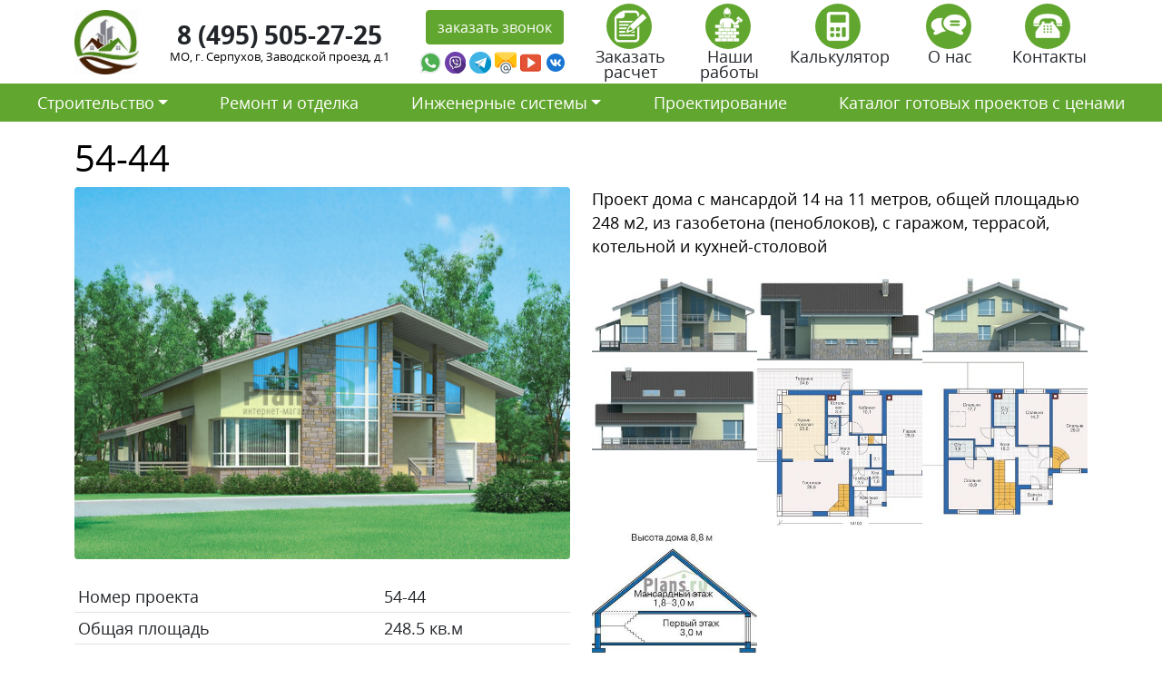

--- FILE ---
content_type: text/html; charset=UTF-8
request_url: https://stroy-ts.ru/project/54-44/
body_size: 21240
content:
<!doctype html>
<html lang="ru-RU">
<head>
	<meta charset="UTF-8">
	<meta name="viewport" content="width=device-width, initial-scale=1">
	<link rel="profile" href="https://gmpg.org/xfn/11">
	<link rel="icon" type="image/vnd.microsoft.icon" href="https://stroy-ts.ru/wp-content/themes/stroytechservice/favicon.ico">
	<link rel="icon" type="image/png" href="https://stroy-ts.ru/wp-content/themes/stroytechservice/favicon.png">
	<meta name="yandex-verification" content="8ca9bfe972e1523b" />

	<meta name='robots' content='index, follow, max-image-preview:large, max-snippet:-1, max-video-preview:-1' />

	<!-- This site is optimized with the Yoast SEO plugin v26.8 - https://yoast.com/product/yoast-seo-wordpress/ -->
	<title>Стоимость строительства по дома по проекту 54-44</title>
	<meta name="description" content="Сколько будет стоить построить дом по проекты 54-44 в Московской области в 2021 году." />
	<link rel="canonical" href="https://stroy-ts.ru/project/54-44/" />
	<meta property="og:locale" content="ru_RU" />
	<meta property="og:type" content="article" />
	<meta property="og:title" content="Стоимость строительства по дома по проекту 54-44" />
	<meta property="og:description" content="Сколько будет стоить построить дом по проекты 54-44 в Московской области в 2021 году." />
	<meta property="og:url" content="https://stroy-ts.ru/project/54-44/" />
	<meta property="og:site_name" content="СтройТехСервис" />
	<meta property="og:image" content="https://stroy-ts.ru/wp-content/uploads/54-44.jpg" />
	<meta property="og:image:width" content="600" />
	<meta property="og:image:height" content="450" />
	<meta property="og:image:type" content="image/jpeg" />
	<meta name="twitter:card" content="summary_large_image" />
	<script type="application/ld+json" class="yoast-schema-graph">{"@context":"https://schema.org","@graph":[{"@type":"WebPage","@id":"https://stroy-ts.ru/project/54-44/","url":"https://stroy-ts.ru/project/54-44/","name":"Стоимость строительства по дома по проекту 54-44","isPartOf":{"@id":"https://stroy-ts.ru/#website"},"primaryImageOfPage":{"@id":"https://stroy-ts.ru/project/54-44/#primaryimage"},"image":{"@id":"https://stroy-ts.ru/project/54-44/#primaryimage"},"thumbnailUrl":"https://stroy-ts.ru/wp-content/uploads/54-44.jpg","datePublished":"2021-04-15T13:24:16+00:00","description":"Сколько будет стоить построить дом по проекты 54-44 в Московской области в 2021 году.","breadcrumb":{"@id":"https://stroy-ts.ru/project/54-44/#breadcrumb"},"inLanguage":"ru-RU","potentialAction":[{"@type":"ReadAction","target":["https://stroy-ts.ru/project/54-44/"]}]},{"@type":"ImageObject","inLanguage":"ru-RU","@id":"https://stroy-ts.ru/project/54-44/#primaryimage","url":"https://stroy-ts.ru/wp-content/uploads/54-44.jpg","contentUrl":"https://stroy-ts.ru/wp-content/uploads/54-44.jpg","width":600,"height":450},{"@type":"BreadcrumbList","@id":"https://stroy-ts.ru/project/54-44/#breadcrumb","itemListElement":[{"@type":"ListItem","position":1,"name":"Главная страница","item":"https://stroy-ts.ru/"},{"@type":"ListItem","position":2,"name":"54-44"}]},{"@type":"WebSite","@id":"https://stroy-ts.ru/#website","url":"https://stroy-ts.ru/","name":"СтройТехСервис","description":"","potentialAction":[{"@type":"SearchAction","target":{"@type":"EntryPoint","urlTemplate":"https://stroy-ts.ru/?s={search_term_string}"},"query-input":{"@type":"PropertyValueSpecification","valueRequired":true,"valueName":"search_term_string"}}],"inLanguage":"ru-RU"}]}</script>
	<!-- / Yoast SEO plugin. -->


<link rel='dns-prefetch' href='//cdn.jsdelivr.net' />
<link rel="alternate" type="application/rss+xml" title="СтройТехСервис &raquo; Лента" href="https://stroy-ts.ru/feed/" />
<link rel="alternate" type="application/rss+xml" title="СтройТехСервис &raquo; Лента комментариев" href="https://stroy-ts.ru/comments/feed/" />
<link rel="alternate" type="application/rss+xml" title="СтройТехСервис &raquo; Лента комментариев к &laquo;54-44&raquo;" href="https://stroy-ts.ru/project/54-44/feed/" />
<link rel="alternate" title="oEmbed (JSON)" type="application/json+oembed" href="https://stroy-ts.ru/wp-json/oembed/1.0/embed?url=https%3A%2F%2Fstroy-ts.ru%2Fproject%2F54-44%2F" />
<link rel="alternate" title="oEmbed (XML)" type="text/xml+oembed" href="https://stroy-ts.ru/wp-json/oembed/1.0/embed?url=https%3A%2F%2Fstroy-ts.ru%2Fproject%2F54-44%2F&#038;format=xml" />
<style id='wp-img-auto-sizes-contain-inline-css'>
img:is([sizes=auto i],[sizes^="auto," i]){contain-intrinsic-size:3000px 1500px}
/*# sourceURL=wp-img-auto-sizes-contain-inline-css */
</style>
<style id='wp-emoji-styles-inline-css'>

	img.wp-smiley, img.emoji {
		display: inline !important;
		border: none !important;
		box-shadow: none !important;
		height: 1em !important;
		width: 1em !important;
		margin: 0 0.07em !important;
		vertical-align: -0.1em !important;
		background: none !important;
		padding: 0 !important;
	}
/*# sourceURL=wp-emoji-styles-inline-css */
</style>
<style id='wp-block-library-inline-css'>
:root{--wp-block-synced-color:#7a00df;--wp-block-synced-color--rgb:122,0,223;--wp-bound-block-color:var(--wp-block-synced-color);--wp-editor-canvas-background:#ddd;--wp-admin-theme-color:#007cba;--wp-admin-theme-color--rgb:0,124,186;--wp-admin-theme-color-darker-10:#006ba1;--wp-admin-theme-color-darker-10--rgb:0,107,160.5;--wp-admin-theme-color-darker-20:#005a87;--wp-admin-theme-color-darker-20--rgb:0,90,135;--wp-admin-border-width-focus:2px}@media (min-resolution:192dpi){:root{--wp-admin-border-width-focus:1.5px}}.wp-element-button{cursor:pointer}:root .has-very-light-gray-background-color{background-color:#eee}:root .has-very-dark-gray-background-color{background-color:#313131}:root .has-very-light-gray-color{color:#eee}:root .has-very-dark-gray-color{color:#313131}:root .has-vivid-green-cyan-to-vivid-cyan-blue-gradient-background{background:linear-gradient(135deg,#00d084,#0693e3)}:root .has-purple-crush-gradient-background{background:linear-gradient(135deg,#34e2e4,#4721fb 50%,#ab1dfe)}:root .has-hazy-dawn-gradient-background{background:linear-gradient(135deg,#faaca8,#dad0ec)}:root .has-subdued-olive-gradient-background{background:linear-gradient(135deg,#fafae1,#67a671)}:root .has-atomic-cream-gradient-background{background:linear-gradient(135deg,#fdd79a,#004a59)}:root .has-nightshade-gradient-background{background:linear-gradient(135deg,#330968,#31cdcf)}:root .has-midnight-gradient-background{background:linear-gradient(135deg,#020381,#2874fc)}:root{--wp--preset--font-size--normal:16px;--wp--preset--font-size--huge:42px}.has-regular-font-size{font-size:1em}.has-larger-font-size{font-size:2.625em}.has-normal-font-size{font-size:var(--wp--preset--font-size--normal)}.has-huge-font-size{font-size:var(--wp--preset--font-size--huge)}.has-text-align-center{text-align:center}.has-text-align-left{text-align:left}.has-text-align-right{text-align:right}.has-fit-text{white-space:nowrap!important}#end-resizable-editor-section{display:none}.aligncenter{clear:both}.items-justified-left{justify-content:flex-start}.items-justified-center{justify-content:center}.items-justified-right{justify-content:flex-end}.items-justified-space-between{justify-content:space-between}.screen-reader-text{border:0;clip-path:inset(50%);height:1px;margin:-1px;overflow:hidden;padding:0;position:absolute;width:1px;word-wrap:normal!important}.screen-reader-text:focus{background-color:#ddd;clip-path:none;color:#444;display:block;font-size:1em;height:auto;left:5px;line-height:normal;padding:15px 23px 14px;text-decoration:none;top:5px;width:auto;z-index:100000}html :where(.has-border-color){border-style:solid}html :where([style*=border-top-color]){border-top-style:solid}html :where([style*=border-right-color]){border-right-style:solid}html :where([style*=border-bottom-color]){border-bottom-style:solid}html :where([style*=border-left-color]){border-left-style:solid}html :where([style*=border-width]){border-style:solid}html :where([style*=border-top-width]){border-top-style:solid}html :where([style*=border-right-width]){border-right-style:solid}html :where([style*=border-bottom-width]){border-bottom-style:solid}html :where([style*=border-left-width]){border-left-style:solid}html :where(img[class*=wp-image-]){height:auto;max-width:100%}:where(figure){margin:0 0 1em}html :where(.is-position-sticky){--wp-admin--admin-bar--position-offset:var(--wp-admin--admin-bar--height,0px)}@media screen and (max-width:600px){html :where(.is-position-sticky){--wp-admin--admin-bar--position-offset:0px}}

/*# sourceURL=wp-block-library-inline-css */
</style><style id='global-styles-inline-css'>
:root{--wp--preset--aspect-ratio--square: 1;--wp--preset--aspect-ratio--4-3: 4/3;--wp--preset--aspect-ratio--3-4: 3/4;--wp--preset--aspect-ratio--3-2: 3/2;--wp--preset--aspect-ratio--2-3: 2/3;--wp--preset--aspect-ratio--16-9: 16/9;--wp--preset--aspect-ratio--9-16: 9/16;--wp--preset--color--black: #000000;--wp--preset--color--cyan-bluish-gray: #abb8c3;--wp--preset--color--white: #ffffff;--wp--preset--color--pale-pink: #f78da7;--wp--preset--color--vivid-red: #cf2e2e;--wp--preset--color--luminous-vivid-orange: #ff6900;--wp--preset--color--luminous-vivid-amber: #fcb900;--wp--preset--color--light-green-cyan: #7bdcb5;--wp--preset--color--vivid-green-cyan: #00d084;--wp--preset--color--pale-cyan-blue: #8ed1fc;--wp--preset--color--vivid-cyan-blue: #0693e3;--wp--preset--color--vivid-purple: #9b51e0;--wp--preset--gradient--vivid-cyan-blue-to-vivid-purple: linear-gradient(135deg,rgb(6,147,227) 0%,rgb(155,81,224) 100%);--wp--preset--gradient--light-green-cyan-to-vivid-green-cyan: linear-gradient(135deg,rgb(122,220,180) 0%,rgb(0,208,130) 100%);--wp--preset--gradient--luminous-vivid-amber-to-luminous-vivid-orange: linear-gradient(135deg,rgb(252,185,0) 0%,rgb(255,105,0) 100%);--wp--preset--gradient--luminous-vivid-orange-to-vivid-red: linear-gradient(135deg,rgb(255,105,0) 0%,rgb(207,46,46) 100%);--wp--preset--gradient--very-light-gray-to-cyan-bluish-gray: linear-gradient(135deg,rgb(238,238,238) 0%,rgb(169,184,195) 100%);--wp--preset--gradient--cool-to-warm-spectrum: linear-gradient(135deg,rgb(74,234,220) 0%,rgb(151,120,209) 20%,rgb(207,42,186) 40%,rgb(238,44,130) 60%,rgb(251,105,98) 80%,rgb(254,248,76) 100%);--wp--preset--gradient--blush-light-purple: linear-gradient(135deg,rgb(255,206,236) 0%,rgb(152,150,240) 100%);--wp--preset--gradient--blush-bordeaux: linear-gradient(135deg,rgb(254,205,165) 0%,rgb(254,45,45) 50%,rgb(107,0,62) 100%);--wp--preset--gradient--luminous-dusk: linear-gradient(135deg,rgb(255,203,112) 0%,rgb(199,81,192) 50%,rgb(65,88,208) 100%);--wp--preset--gradient--pale-ocean: linear-gradient(135deg,rgb(255,245,203) 0%,rgb(182,227,212) 50%,rgb(51,167,181) 100%);--wp--preset--gradient--electric-grass: linear-gradient(135deg,rgb(202,248,128) 0%,rgb(113,206,126) 100%);--wp--preset--gradient--midnight: linear-gradient(135deg,rgb(2,3,129) 0%,rgb(40,116,252) 100%);--wp--preset--font-size--small: 13px;--wp--preset--font-size--medium: 20px;--wp--preset--font-size--large: 36px;--wp--preset--font-size--x-large: 42px;--wp--preset--spacing--20: 0.44rem;--wp--preset--spacing--30: 0.67rem;--wp--preset--spacing--40: 1rem;--wp--preset--spacing--50: 1.5rem;--wp--preset--spacing--60: 2.25rem;--wp--preset--spacing--70: 3.38rem;--wp--preset--spacing--80: 5.06rem;--wp--preset--shadow--natural: 6px 6px 9px rgba(0, 0, 0, 0.2);--wp--preset--shadow--deep: 12px 12px 50px rgba(0, 0, 0, 0.4);--wp--preset--shadow--sharp: 6px 6px 0px rgba(0, 0, 0, 0.2);--wp--preset--shadow--outlined: 6px 6px 0px -3px rgb(255, 255, 255), 6px 6px rgb(0, 0, 0);--wp--preset--shadow--crisp: 6px 6px 0px rgb(0, 0, 0);}:where(.is-layout-flex){gap: 0.5em;}:where(.is-layout-grid){gap: 0.5em;}body .is-layout-flex{display: flex;}.is-layout-flex{flex-wrap: wrap;align-items: center;}.is-layout-flex > :is(*, div){margin: 0;}body .is-layout-grid{display: grid;}.is-layout-grid > :is(*, div){margin: 0;}:where(.wp-block-columns.is-layout-flex){gap: 2em;}:where(.wp-block-columns.is-layout-grid){gap: 2em;}:where(.wp-block-post-template.is-layout-flex){gap: 1.25em;}:where(.wp-block-post-template.is-layout-grid){gap: 1.25em;}.has-black-color{color: var(--wp--preset--color--black) !important;}.has-cyan-bluish-gray-color{color: var(--wp--preset--color--cyan-bluish-gray) !important;}.has-white-color{color: var(--wp--preset--color--white) !important;}.has-pale-pink-color{color: var(--wp--preset--color--pale-pink) !important;}.has-vivid-red-color{color: var(--wp--preset--color--vivid-red) !important;}.has-luminous-vivid-orange-color{color: var(--wp--preset--color--luminous-vivid-orange) !important;}.has-luminous-vivid-amber-color{color: var(--wp--preset--color--luminous-vivid-amber) !important;}.has-light-green-cyan-color{color: var(--wp--preset--color--light-green-cyan) !important;}.has-vivid-green-cyan-color{color: var(--wp--preset--color--vivid-green-cyan) !important;}.has-pale-cyan-blue-color{color: var(--wp--preset--color--pale-cyan-blue) !important;}.has-vivid-cyan-blue-color{color: var(--wp--preset--color--vivid-cyan-blue) !important;}.has-vivid-purple-color{color: var(--wp--preset--color--vivid-purple) !important;}.has-black-background-color{background-color: var(--wp--preset--color--black) !important;}.has-cyan-bluish-gray-background-color{background-color: var(--wp--preset--color--cyan-bluish-gray) !important;}.has-white-background-color{background-color: var(--wp--preset--color--white) !important;}.has-pale-pink-background-color{background-color: var(--wp--preset--color--pale-pink) !important;}.has-vivid-red-background-color{background-color: var(--wp--preset--color--vivid-red) !important;}.has-luminous-vivid-orange-background-color{background-color: var(--wp--preset--color--luminous-vivid-orange) !important;}.has-luminous-vivid-amber-background-color{background-color: var(--wp--preset--color--luminous-vivid-amber) !important;}.has-light-green-cyan-background-color{background-color: var(--wp--preset--color--light-green-cyan) !important;}.has-vivid-green-cyan-background-color{background-color: var(--wp--preset--color--vivid-green-cyan) !important;}.has-pale-cyan-blue-background-color{background-color: var(--wp--preset--color--pale-cyan-blue) !important;}.has-vivid-cyan-blue-background-color{background-color: var(--wp--preset--color--vivid-cyan-blue) !important;}.has-vivid-purple-background-color{background-color: var(--wp--preset--color--vivid-purple) !important;}.has-black-border-color{border-color: var(--wp--preset--color--black) !important;}.has-cyan-bluish-gray-border-color{border-color: var(--wp--preset--color--cyan-bluish-gray) !important;}.has-white-border-color{border-color: var(--wp--preset--color--white) !important;}.has-pale-pink-border-color{border-color: var(--wp--preset--color--pale-pink) !important;}.has-vivid-red-border-color{border-color: var(--wp--preset--color--vivid-red) !important;}.has-luminous-vivid-orange-border-color{border-color: var(--wp--preset--color--luminous-vivid-orange) !important;}.has-luminous-vivid-amber-border-color{border-color: var(--wp--preset--color--luminous-vivid-amber) !important;}.has-light-green-cyan-border-color{border-color: var(--wp--preset--color--light-green-cyan) !important;}.has-vivid-green-cyan-border-color{border-color: var(--wp--preset--color--vivid-green-cyan) !important;}.has-pale-cyan-blue-border-color{border-color: var(--wp--preset--color--pale-cyan-blue) !important;}.has-vivid-cyan-blue-border-color{border-color: var(--wp--preset--color--vivid-cyan-blue) !important;}.has-vivid-purple-border-color{border-color: var(--wp--preset--color--vivid-purple) !important;}.has-vivid-cyan-blue-to-vivid-purple-gradient-background{background: var(--wp--preset--gradient--vivid-cyan-blue-to-vivid-purple) !important;}.has-light-green-cyan-to-vivid-green-cyan-gradient-background{background: var(--wp--preset--gradient--light-green-cyan-to-vivid-green-cyan) !important;}.has-luminous-vivid-amber-to-luminous-vivid-orange-gradient-background{background: var(--wp--preset--gradient--luminous-vivid-amber-to-luminous-vivid-orange) !important;}.has-luminous-vivid-orange-to-vivid-red-gradient-background{background: var(--wp--preset--gradient--luminous-vivid-orange-to-vivid-red) !important;}.has-very-light-gray-to-cyan-bluish-gray-gradient-background{background: var(--wp--preset--gradient--very-light-gray-to-cyan-bluish-gray) !important;}.has-cool-to-warm-spectrum-gradient-background{background: var(--wp--preset--gradient--cool-to-warm-spectrum) !important;}.has-blush-light-purple-gradient-background{background: var(--wp--preset--gradient--blush-light-purple) !important;}.has-blush-bordeaux-gradient-background{background: var(--wp--preset--gradient--blush-bordeaux) !important;}.has-luminous-dusk-gradient-background{background: var(--wp--preset--gradient--luminous-dusk) !important;}.has-pale-ocean-gradient-background{background: var(--wp--preset--gradient--pale-ocean) !important;}.has-electric-grass-gradient-background{background: var(--wp--preset--gradient--electric-grass) !important;}.has-midnight-gradient-background{background: var(--wp--preset--gradient--midnight) !important;}.has-small-font-size{font-size: var(--wp--preset--font-size--small) !important;}.has-medium-font-size{font-size: var(--wp--preset--font-size--medium) !important;}.has-large-font-size{font-size: var(--wp--preset--font-size--large) !important;}.has-x-large-font-size{font-size: var(--wp--preset--font-size--x-large) !important;}
/*# sourceURL=global-styles-inline-css */
</style>

<style id='classic-theme-styles-inline-css'>
/*! This file is auto-generated */
.wp-block-button__link{color:#fff;background-color:#32373c;border-radius:9999px;box-shadow:none;text-decoration:none;padding:calc(.667em + 2px) calc(1.333em + 2px);font-size:1.125em}.wp-block-file__button{background:#32373c;color:#fff;text-decoration:none}
/*# sourceURL=/wp-includes/css/classic-themes.min.css */
</style>
<link rel='stylesheet' id='contact-form-7-css' href='https://stroy-ts.ru/wp-content/plugins/contact-form-7/includes/css/styles.css?ver=5.7.5.1' media='all' />
<link rel='stylesheet' id='stroytechservice-bootstrap-css' href='https://cdn.jsdelivr.net/npm/bootstrap@5.0.0-beta3/dist/css/bootstrap.min.css?ver=1.0.0' media='all' />
<link rel='stylesheet' id='stroytechservice-fonts-css' href='https://stroy-ts.ru/wp-content/themes/stroytechservice/fonts/opensans.css?ver=1.0.0' media='all' />
<link rel='stylesheet' id='stroytechservice-style-css' href='https://stroy-ts.ru/wp-content/themes/stroytechservice/style.css?ver=1.0.0' media='all' />
<link rel='stylesheet' id='stroytechservice-fancyapps-css' href='https://cdn.jsdelivr.net/gh/fancyapps/fancybox@3.5.7/dist/jquery.fancybox.min.css?ver=1.0.0' media='all' />
<link rel="https://api.w.org/" href="https://stroy-ts.ru/wp-json/" /><link rel="alternate" title="JSON" type="application/json" href="https://stroy-ts.ru/wp-json/wp/v2/project/7205" /><link rel="EditURI" type="application/rsd+xml" title="RSD" href="https://stroy-ts.ru/xmlrpc.php?rsd" />
<meta name="generator" content="WordPress 6.9" />
<link rel='shortlink' href='https://stroy-ts.ru/?p=7205' />
<link rel="pingback" href="https://stroy-ts.ru/xmlrpc.php"><style>.recentcomments a{display:inline !important;padding:0 !important;margin:0 !important;}</style>	<meta name="yandex-verification" content="8ca9bfe972e1523b" />
</head>

<body data-rsssl=1>
    <section class="block_1">
        <div class="container">
            <div class="row py-1 d-flex align-items-center justify-content-center">
                <div class="col-xl-1 col-lg-1 col-md-2 col-5">
                	<a  href="/"><img alt="СтройТехСервис" src="https://stroy-ts.ru/wp-content/themes/stroytechservice/img/logo.jpg" class="w-100" ></a>
                </div>
                <div class="w-100 d-block d-sm-none"></div>
                <div class="w-100 d-none d-sm-block d-md-none"></div>
                <div class="col-xl-3 col-lg-3 col-md-5 col-sm-6 col-12  text-center lh-1 ">
                	<div class="fs-3 fw-bold mb-1"><a class="text-dark text-decoration-none" href="tel:8 (495) 505-27-25 ">8 (495) 505-27-25 </a></div>
                	<div class="adrs">МО, г. Серпухов, Заводской проезд, д.1</div>
                </div>
                <div class="col-xl-2 col-lg-2 col-md-5 col-sm-6 col-8 text-center mt-3 mt-xl-0 mt-lg-0 mt-md-0 text-center">
                    <a data-fancybox data-src="#zvonok" href="javascript:;" class="btn btn-light">заказать звонок</a>

                    <div style="display: none;" id="zvonok">
                        
<div class="wpcf7 no-js" id="wpcf7-f60-o1" lang="ru-RU" dir="ltr">
<div class="screen-reader-response"><p role="status" aria-live="polite" aria-atomic="true"></p> <ul></ul></div>
<form action="/project/54-44/#wpcf7-f60-o1" method="post" class="wpcf7-form init" aria-label="Контактная форма" novalidate="novalidate" data-status="init">
<div style="display: none;">
<input type="hidden" name="_wpcf7" value="60" />
<input type="hidden" name="_wpcf7_version" value="5.7.5.1" />
<input type="hidden" name="_wpcf7_locale" value="ru_RU" />
<input type="hidden" name="_wpcf7_unit_tag" value="wpcf7-f60-o1" />
<input type="hidden" name="_wpcf7_container_post" value="0" />
<input type="hidden" name="_wpcf7_posted_data_hash" value="" />
</div>
<div class="row">
	<div class="col-12 my-2">
		<p><span class="wpcf7-form-control-wrap" data-name="text-918"><input size="40" class="wpcf7-form-control wpcf7-text wpcf7-validates-as-required w-100 form-control form-control-lg" aria-required="true" aria-invalid="false" placeholder="Ваше имя" value="" type="text" name="text-918" /></span>
		</p>
	</div>
	<div class="col-12 my-2">
		<p><span class="wpcf7-form-control-wrap" data-name="tel-866"><input size="40" class="wpcf7-form-control wpcf7-text wpcf7-tel wpcf7-validates-as-required wpcf7-validates-as-tel w-100 form-control form-control-lg inputmask" aria-required="true" aria-invalid="false" placeholder="Ваш телефон" value="" type="tel" name="tel-866" /></span>
		</p>
	</div>
	<div class="col-12 my-2">
		<p><span class="wpcf7-form-control-wrap" data-name="capital-quiz"><label><span class="wpcf7-quiz-label">Какое число больше, 2 или 8?</span> <input size="40" class="wpcf7-form-control wpcf7-quiz w-100 form-control" autocomplete="off" aria-required="true" aria-invalid="false" type="text" name="capital-quiz" /></label><input type="hidden" name="_wpcf7_quiz_answer_capital-quiz" value="5d2312cf3513ebf51b2341975d60531b" /></span>
		</p>
	</div>
</div>
<div class="row text-center py-3">
	<div class="col-lg-12">
		<p><input class="wpcf7-form-control has-spinner wpcf7-submit btn btn-light" type="submit" value="Отправить" />
		</p>
	</div>
</div><div class="wpcf7-response-output" aria-hidden="true"></div>
</form>
</div>

                    </div>


                    <div class="row g-0 mt-2 mt-xl-1">
                        <div class="col-2 pe-1">
                            <a target="_new" href="https://wa.me/+79055044025">
                                <img class="w-100" src="[data-uri]" />
                            </a>
                        </div>
                        <div class="col-2 pe-1">
                            <a target="_new" href="https://viber.click/+79055044025">
                                <img class="w-100" src="[data-uri]" />
                            </a>
                        </div>
                        <div class="col-2  pe-1">
                            <a target="_new" href="https://tlgg.ru/+79055044025">
                                <img  class="w-100" src="[data-uri]" />
                            </a>
                        </div>
                        <div class="col-2  pe-1">
                            <a target="_new" href="mailto:dom@stroy-ts.ru">
                                <img class="w-100" src="[data-uri]" />
                            </a>
                        </div>   
                        <div class="col-2  pe-1">
                            <a target="_new" href="https://www.youtube.com/">
                                <img class="w-100" src="[data-uri]" />
                            </a>
                        </div>                        
                       <div class="col-2  pe-1">
                            <a target="_new" href=" vk.com/id631693285">
                                <img class="w-100" src="[data-uri]"/>
                            </a>
                        </div> 
                    </div>
                </div>
                <div class="col-xl-6 col-lg-6 col-md-12 col-12 mt-2 mt-xl-0 mt-lg-0 mt-md-0">
                        <div class="row text-center lh-1">
                            <div class="col"><a class="text-decoration-none text-dark" data-fancybox data-src="#passch" href="javascript:;"><img class="btn-light rounded-circle imgznak me-1" src="https://stroy-ts.ru/wp-content/themes/stroytechservice/img/passch.png" height="50px;">
                                <div class="w-100"></div>
                                Заказать расчет
                            </a></div>         
                            <div style="display: none;" id="passch">
                                
<div class="wpcf7 no-js" id="wpcf7-f22040-o2" lang="ru-RU" dir="ltr">
<div class="screen-reader-response"><p role="status" aria-live="polite" aria-atomic="true"></p> <ul></ul></div>
<form action="/project/54-44/#wpcf7-f22040-o2" method="post" class="wpcf7-form init" aria-label="Контактная форма" enctype="multipart/form-data" novalidate="novalidate" data-status="init">
<div style="display: none;">
<input type="hidden" name="_wpcf7" value="22040" />
<input type="hidden" name="_wpcf7_version" value="5.7.5.1" />
<input type="hidden" name="_wpcf7_locale" value="ru_RU" />
<input type="hidden" name="_wpcf7_unit_tag" value="wpcf7-f22040-o2" />
<input type="hidden" name="_wpcf7_container_post" value="0" />
<input type="hidden" name="_wpcf7_posted_data_hash" value="" />
</div>
<p>Если у Вас имеется проект будущего строительства, наши инженеры выполнят точные расчеты стоимости реализации этого проекта в нашей компании
</p>
<div class="row">
	<div class="col-12 my-2">
		<p><span class="wpcf7-form-control-wrap" data-name="text-918"><input size="40" class="wpcf7-form-control wpcf7-text wpcf7-validates-as-required w-100 form-control form-control-lg" aria-required="true" aria-invalid="false" placeholder="Ваше имя" value="" type="text" name="text-918" /></span>
		</p>
	</div>
	<div class="col-12 my-2">
		<p><span class="wpcf7-form-control-wrap" data-name="tel-866"><input size="40" class="wpcf7-form-control wpcf7-text wpcf7-tel wpcf7-validates-as-required wpcf7-validates-as-tel w-100 form-control form-control-lg inputmask" aria-required="true" aria-invalid="false" placeholder="Ваш телефон" value="" type="tel" name="tel-866" /></span>
		</p>
	</div>
	<div class="col-12 my-2">
		<p><span class="wpcf7-form-control-wrap" data-name="email-717"><input size="40" class="wpcf7-form-control wpcf7-text wpcf7-email wpcf7-validates-as-email w-100 form-control form-control-lg" aria-invalid="false" placeholder="Ваша почта" value="" type="email" name="email-717" /></span>
		</p>
	</div>
	<div class="col-12 my-2">
		<p><span class="wpcf7-form-control-wrap" data-name="menu-877"><select class="wpcf7-form-control wpcf7-select w-100 form-select form-control-lg" aria-invalid="false" name="menu-877"><option value="Вид работ">Вид работ</option><option value="Строительство дома">Строительство дома</option><option value="Дополнительные строения (баня, гараж, хоз.блок)">Дополнительные строения (баня, гараж, хоз.блок)</option><option value="Дополнительные услуги (забор, навес, беседка)">Дополнительные услуги (забор, навес, беседка)</option><option value="Отделка и ремонт">Отделка и ремонт</option><option value="Инженерные системы">Инженерные системы</option><option value="Благоустройство территории (ландшафтный дизайн)">Благоустройство территории (ландшафтный дизайн)</option></select></span>
		</p>
	</div>
	<div class="col-12 my-2">
		<p><span class="wpcf7-form-control-wrap" data-name="text-548"><input size="40" class="wpcf7-form-control wpcf7-text w-100 form-control form-control-lg" aria-invalid="false" placeholder="Ваш комментарий (если нужно)" value="" type="text" name="text-548" /></span>
		</p>
	</div>
	<div class="col-12 my-2">
		<p><span class="wpcf7-form-control-wrap" data-name="file-485"><input size="40" class="wpcf7-form-control wpcf7-file form-control form-control-lg" accept="audio/*,video/*,image/*" aria-invalid="false" type="file" name="file-485" /></span>
		</p>
	</div>
	<div class="col-12 my-2">
		<p><span class="wpcf7-form-control-wrap" data-name="capital-quiz"><label><span class="wpcf7-quiz-label">Какое число больше, 2 или 8?</span> <input size="40" class="wpcf7-form-control wpcf7-quiz w-100 form-control" autocomplete="off" aria-required="true" aria-invalid="false" type="text" name="capital-quiz" /></label><input type="hidden" name="_wpcf7_quiz_answer_capital-quiz" value="5d2312cf3513ebf51b2341975d60531b" /></span>
		</p>
	</div>
</div>
<div class="row text-center py-3">
	<div class="col-lg-12">
		<p><input class="wpcf7-form-control has-spinner wpcf7-submit btn btn-light" type="submit" value="Отправить" />
		</p>
	</div>
</div><div class="wpcf7-response-output" aria-hidden="true"></div>
</form>
</div>

                            </div>                                               
                            <div class="col"><a class="text-decoration-none text-dark" href="/nashi-raboty"><img class="btn-light rounded-circle imgznak me-1" src="https://stroy-ts.ru/wp-content/themes/stroytechservice/img/rab.png" height="50px;">
                                <div class="w-100"></div>
                                Наши работы
                            </a></div>
                            <div class="col"><a class="text-decoration-none text-dark" href="/kalkulyator"><img class="btn-light rounded-circle imgznak me-1" src="https://stroy-ts.ru/wp-content/themes/stroytechservice/img/calk.png" height="50px;">
                                <div class="w-100"></div>
                                Калькулятор
                            </a></div>
                            <div class="col"><a class="text-decoration-none text-dark" href="/o-nas"><img class="btn-light rounded-circle imgznak me-1" src="https://stroy-ts.ru/wp-content/themes/stroytechservice/img/otz.png" height="50px;">
                                <div class="w-100"></div>
                                О нас
                            </a></div>
                            <div class="col"><a class="text-decoration-none text-dark" href="/kontakty"><img class="btn-light rounded-circle imgznak me-1" src="https://stroy-ts.ru/wp-content/themes/stroytechservice/img/cont.png" height="50px;">
                                <div class="w-100"></div>
                                Контакты
                            </a></div>
                        </div>                    
                </div>
            </div>
        </div>
    </section>


        <section class="block_2">

        <nav class="navbar navbar-expand-lg navbar-light bg-light">
            <div class="container-fluid">
                <button class="navbar-toggler" type="button" data-bs-toggle="collapse" data-bs-target="#main-menu" aria-controls="main-menu" aria-expanded="false" aria-label="Toggle navigation">
                    <span class="navbar-toggler-icon"></span>
                </button>
                
                <div class="collapse navbar-collapse" id="main-menu">
                    <ul id="menu-glavnoe-menyu-sajta" class="navbar-nav nav-fill w-100 "><li  id="menu-item-22046" class="menu-item menu-item-type-custom menu-item-object-custom menu-item-has-children dropdown nav-item nav-item-22046"><a href="#" class="nav-link  dropdown-toggle" data-bs-toggle="dropdown" aria-haspopup="true" aria-expanded="false">Строительство</a>
<ul class="dropdown-menu  depth_0">
	<li  id="menu-item-22047" class="menu-item menu-item-type-custom menu-item-object-custom nav-item nav-item-22047"><a class="dropdown-item" href="https://stroy-ts.ru/doma-iz-gazobetona/" class="nav-link ">Дома из газобетона</a></li>
	<li  id="menu-item-22076" class="menu-item menu-item-type-post_type menu-item-object-page nav-item nav-item-22076"><a class="dropdown-item" href="https://stroy-ts.ru/doma-iz-keramoblokov/" class="nav-link ">Дома из керамоблоков</a></li>
	<li  id="menu-item-22066" class="menu-item menu-item-type-post_type menu-item-object-page nav-item nav-item-22066"><a class="dropdown-item" href="https://stroy-ts.ru/doma-iz-kleenogo-brusa/" class="nav-link ">Дома из клееного бруса</a></li>
	<li  id="menu-item-22920" class="menu-item menu-item-type-post_type menu-item-object-page nav-item nav-item-22920"><a class="dropdown-item" href="https://stroy-ts.ru/pristrojka-k-domu/" class="nav-link ">Пристройка к дому</a></li>
	<li  id="menu-item-22933" class="menu-item menu-item-type-post_type menu-item-object-page nav-item nav-item-22933"><a class="dropdown-item" href="https://stroy-ts.ru/bani/" class="nav-link ">Бани</a></li>
	<li  id="menu-item-22937" class="menu-item menu-item-type-post_type menu-item-object-page nav-item nav-item-22937"><a class="dropdown-item" href="https://stroy-ts.ru/garazhi/" class="nav-link ">Гаражи</a></li>
	<li  id="menu-item-22936" class="menu-item menu-item-type-post_type menu-item-object-page nav-item nav-item-22936"><a class="dropdown-item" href="https://stroy-ts.ru/zabory/" class="nav-link ">Заборы</a></li>
	<li  id="menu-item-22935" class="menu-item menu-item-type-post_type menu-item-object-page nav-item nav-item-22935"><a class="dropdown-item" href="https://stroy-ts.ru/moshhenie/" class="nav-link ">Мощение</a></li>
	<li  id="menu-item-22934" class="menu-item menu-item-type-post_type menu-item-object-page nav-item nav-item-22934"><a class="dropdown-item" href="https://stroy-ts.ru/blagoustrojstvo/" class="nav-link ">Благоустройство</a></li>
	<li  id="menu-item-22915" class="menu-item menu-item-type-post_type menu-item-object-services nav-item nav-item-22915"><a class="dropdown-item" href="https://stroy-ts.ru/services/stroitelstvo-zaborov/" class="nav-link ">Строительство заборов</a></li>
</ul>
</li>
<li  id="menu-item-22045" class="menu-item menu-item-type-custom menu-item-object-custom nav-item nav-item-22045"><a href="https://stroy-ts.ru/otdelka-i-remont/" class="nav-link ">Ремонт и отделка</a></li>
<li  id="menu-item-22149" class="menu-item menu-item-type-post_type menu-item-object-page menu-item-has-children dropdown nav-item nav-item-22149"><a href="https://stroy-ts.ru/inzhenernye-sistemy/" class="nav-link  dropdown-toggle" data-bs-toggle="dropdown" aria-haspopup="true" aria-expanded="false">Инженерные системы</a>
<ul class="dropdown-menu  depth_0">
	<li  id="menu-item-22947" class="menu-item menu-item-type-post_type menu-item-object-page nav-item nav-item-22947"><a class="dropdown-item" href="https://stroy-ts.ru/otoplenie/" class="nav-link ">Отопление</a></li>
	<li  id="menu-item-22946" class="menu-item menu-item-type-post_type menu-item-object-page nav-item nav-item-22946"><a class="dropdown-item" href="https://stroy-ts.ru/ventilyacziya/" class="nav-link ">Вентиляция</a></li>
	<li  id="menu-item-22945" class="menu-item menu-item-type-post_type menu-item-object-page nav-item nav-item-22945"><a class="dropdown-item" href="https://stroy-ts.ru/naruzhnye-seti/" class="nav-link ">Наружные сети</a></li>
</ul>
</li>
<li  id="menu-item-22156" class="menu-item menu-item-type-post_type menu-item-object-page nav-item nav-item-22156"><a href="https://stroy-ts.ru/proektiroovanie/" class="nav-link ">Проектирование</a></li>
<li  id="menu-item-22183" class="menu-item menu-item-type-post_type menu-item-object-page nav-item nav-item-22183"><a href="https://stroy-ts.ru/katalog-gotovyh-proektov-s-czenami/" class="nav-link ">Каталог готовых проектов с ценами</a></li>
</ul>                </div>
            </div>
        </nav>


    </section>


    <section class="block_4 py-3" style="min-height: 50vh;">
        <div class="container">

					
<article id="post-7205" class="post-7205 project type-project status-publish has-post-thumbnail hentry material-gazobeton">
	<header class="entry-header">
		<h1 class="entry-title">54-44</h1>	</header><!-- .entry-header -->


	<div class="row">
		<div class="col-xl-6">
									<img class="w-100 rounded" src="https://stroy-ts.ru/wp-content/uploads/54-44.jpg" />
				
				<table class="table table-sm mt-4">
				  <tbody>
				    <tr>
				      <td>Номер проекта</td>
				      <td>54-44</td>
				    </tr>
				    <tr>
				      <td>Общая площадь</td>
				      <td>248.5 кв.м</td>
				    </tr>
				    <tr>
				      <td>Число этажей</td>
				      <td>1</td>
				    </tr>
				    <tr>
				      <td>Мансарда</td>
				      <td>есть</td>
				    </tr>
				    <tr>
				      <td>Цокольный этаж</td>
				      <td>нет</td>
				    </tr>    
				  </tbody>
				</table>

		</div>
		<div class="col-xl-6">
			<p>Проект дома с мансардой 14 на 11 метров, общей площадью 248 м2, из газобетона (пеноблоков), c гаражом, террасой, котельной и кухней-столовой</p>
		
			<div class="row g-0">

			<div class="col-xl-4 col-4">
		<a data-fancybox="gallery" href="https://stroy-ts.ru/wp-content/uploads/54-44_f1.jpg">
			<img class="w-100" loading="lazy"  src="https://stroy-ts.ru/wp-content/uploads/54-44_f1.jpg" alt="" />
		</a>
		</div>
			<div class="col-xl-4 col-4">
		<a data-fancybox="gallery" href="https://stroy-ts.ru/wp-content/uploads/54-44_f2.jpg">
			<img class="w-100" loading="lazy"  src="https://stroy-ts.ru/wp-content/uploads/54-44_f2.jpg" alt="" />
		</a>
		</div>
			<div class="col-xl-4 col-4">
		<a data-fancybox="gallery" href="https://stroy-ts.ru/wp-content/uploads/54-44_f3.jpg">
			<img class="w-100" loading="lazy"  src="https://stroy-ts.ru/wp-content/uploads/54-44_f3.jpg" alt="" />
		</a>
		</div>
			<div class="col-xl-4 col-4">
		<a data-fancybox="gallery" href="https://stroy-ts.ru/wp-content/uploads/54-44_f4.jpg">
			<img class="w-100" loading="lazy"  src="https://stroy-ts.ru/wp-content/uploads/54-44_f4.jpg" alt="" />
		</a>
		</div>
			<div class="col-xl-4 col-4">
		<a data-fancybox="gallery" href="https://stroy-ts.ru/wp-content/uploads/54-44_1.jpg">
			<img class="w-100" loading="lazy"  src="https://stroy-ts.ru/wp-content/uploads/54-44_1-350x350.jpg" alt="" />
		</a>
		</div>
			<div class="col-xl-4 col-4">
		<a data-fancybox="gallery" href="https://stroy-ts.ru/wp-content/uploads/54-44_m.jpg">
			<img class="w-100" loading="lazy"  src="https://stroy-ts.ru/wp-content/uploads/54-44_m-350x350.jpg" alt="" />
		</a>
		</div>
			<div class="col-xl-4 col-4">
		<a data-fancybox="gallery" href="https://stroy-ts.ru/wp-content/uploads/54-44v.jpg">
			<img class="w-100" loading="lazy"  src="https://stroy-ts.ru/wp-content/uploads/54-44v-350x287.jpg" alt="" />
		</a>
		</div>
	
			
			</div>	
		</div>
	</div>


	<div class="entry-content">

	</div><!-- .entry-content -->






	<a data-fancybox="" data-src="#zvonok" href="javascript:;" class="btn btn-light btn-lg mb-3">Цена строительства: от <b>9940000 руб</b>, узнайте точную цену</a>







</article><!-- #post-7205 -->

        </div>
    </section>





    <section class="block_14 py-5 bg-secondary text-white">
        <div class="container">
            <div class="row text-center">

                <div class="col-xl-4 order-xl-1 order-sm-1 order-1">
                	<img src="https://stroy-ts.ru/wp-content/themes/stroytechservice/img/logo2.png" width="35%" class="mb-2">
                	<div class="fs-2 fw-bold mb-1"><a class="text-white text-decoration-none" href="tel:8 (495) 505-27-25 ">8 (495) 505-27-25 </a></div>
                	<div class="fs-5">МО, г. Серпухов, Заводской проезд, д.1</div>                 	
                	<div class="text-center">© 2005-2026 СтройТехСервис</div>
                </div>

                <div class="col-xl-3 order-xl-2 order-sm-2 order-3 mt-3 mt-xl-0 mt-lg-0 mt-md-0 text-center">
                    <a data-fancybox data-src="#zvonok" href="javascript:;" class="btn btn-light mb-3">заказать звонок</a>

                    <div style="display: none;" id="zvonok">
                        
<div class="wpcf7 no-js" id="wpcf7-f60-o3" lang="ru-RU" dir="ltr">
<div class="screen-reader-response"><p role="status" aria-live="polite" aria-atomic="true"></p> <ul></ul></div>
<form action="/project/54-44/#wpcf7-f60-o3" method="post" class="wpcf7-form init" aria-label="Контактная форма" novalidate="novalidate" data-status="init">
<div style="display: none;">
<input type="hidden" name="_wpcf7" value="60" />
<input type="hidden" name="_wpcf7_version" value="5.7.5.1" />
<input type="hidden" name="_wpcf7_locale" value="ru_RU" />
<input type="hidden" name="_wpcf7_unit_tag" value="wpcf7-f60-o3" />
<input type="hidden" name="_wpcf7_container_post" value="0" />
<input type="hidden" name="_wpcf7_posted_data_hash" value="" />
</div>
<div class="row">
	<div class="col-12 my-2">
		<p><span class="wpcf7-form-control-wrap" data-name="text-918"><input size="40" class="wpcf7-form-control wpcf7-text wpcf7-validates-as-required w-100 form-control form-control-lg" aria-required="true" aria-invalid="false" placeholder="Ваше имя" value="" type="text" name="text-918" /></span>
		</p>
	</div>
	<div class="col-12 my-2">
		<p><span class="wpcf7-form-control-wrap" data-name="tel-866"><input size="40" class="wpcf7-form-control wpcf7-text wpcf7-tel wpcf7-validates-as-required wpcf7-validates-as-tel w-100 form-control form-control-lg inputmask" aria-required="true" aria-invalid="false" placeholder="Ваш телефон" value="" type="tel" name="tel-866" /></span>
		</p>
	</div>
	<div class="col-12 my-2">
		<p><span class="wpcf7-form-control-wrap" data-name="capital-quiz"><label><span class="wpcf7-quiz-label">Какое число больше, 2 или 8?</span> <input size="40" class="wpcf7-form-control wpcf7-quiz w-100 form-control" autocomplete="off" aria-required="true" aria-invalid="false" type="text" name="capital-quiz" /></label><input type="hidden" name="_wpcf7_quiz_answer_capital-quiz" value="5d2312cf3513ebf51b2341975d60531b" /></span>
		</p>
	</div>
</div>
<div class="row text-center py-3">
	<div class="col-lg-12">
		<p><input class="wpcf7-form-control has-spinner wpcf7-submit btn btn-light" type="submit" value="Отправить" />
		</p>
	</div>
</div><div class="wpcf7-response-output" aria-hidden="true"></div>
</form>
</div>
                    </div>


                    <div class="row g-0 my-4 mt-xl-1 d-flex justify-content-center">
                        <div class="col-1 col-xl-2 pe-3">
                            <a target="_new" href="https://wa.me/+79055044025">
                                <img class="w-100" src="[data-uri]" />
                            </a>
                        </div>
                        <div class="col-1 col-xl-2 pe-3">
                            <a target="_new" href="https://viber.click/+79055044025">
                                <img class="w-100" src="[data-uri]" />
                            </a>
                        </div>
                        <div class="col-1 col-xl-2  pe-3">
                            <a target="_new" href="https://tlgg.ru/+79055044025">
                                <img  class="w-100" src="[data-uri]" />
                            </a>
                        </div>
                        <div class="col-1 col-xl-2  pe-3">
                            <a target="_new" href="mailto:dom@stroy-ts.ru">
                                <img class="w-100" src="[data-uri]" />
                            </a>
                        </div>   
                        <div class="col-1 col-xl-2  pe-3">
                            <a target="_new" href="https://www.youtube.com/">
                                <img class="w-100" src="[data-uri]" />
                            </a>
                        </div>                        
                         <div class="col-1 col-xl-2  pe-3">
                            <a target="_new" href=" vk.com/id631693285">
                                <img class="w-100" src="[data-uri]"/>
                            </a>
                        </div> 
                    </div>
                </div>

                <div class="col-xl-5 order-xl-3 order-sm-3 order-2">
                	<script type="text/javascript" charset="utf-8" async src="https://api-maps.yandex.ru/services/constructor/1.0/js/?um=constructor%3A46ae0c63c2728e81f5a323c6185e91323487fcc4d25202a4dd166d55597e8375&width=100%25&height=300&lang=ru_RU&scroll=false"></script>                </div>
            </div>
        </div>
    </section>

<script type="speculationrules">
{"prefetch":[{"source":"document","where":{"and":[{"href_matches":"/*"},{"not":{"href_matches":["/wp-*.php","/wp-admin/*","/wp-content/uploads/*","/wp-content/*","/wp-content/plugins/*","/wp-content/themes/stroytechservice/*","/*\\?(.+)"]}},{"not":{"selector_matches":"a[rel~=\"nofollow\"]"}},{"not":{"selector_matches":".no-prefetch, .no-prefetch a"}}]},"eagerness":"conservative"}]}
</script>
<script src="https://stroy-ts.ru/wp-content/plugins/contact-form-7/includes/swv/js/index.js?ver=5.7.5.1" id="swv-js"></script>
<script id="contact-form-7-js-extra">
var wpcf7 = {"api":{"root":"https://stroy-ts.ru/wp-json/","namespace":"contact-form-7/v1"},"cached":"1"};
//# sourceURL=contact-form-7-js-extra
</script>
<script src="https://stroy-ts.ru/wp-content/plugins/contact-form-7/includes/js/index.js?ver=5.7.5.1" id="contact-form-7-js"></script>
<script src="https://cdn.jsdelivr.net/npm/bootstrap@5.0.0-beta3/dist/js/bootstrap.bundle.min.js?ver=1.0.0" id="stroytechservice-bootstrapjs-js"></script>
<script src="https://cdn.jsdelivr.net/npm/jquery@3.5.1/dist/jquery.min.js?ver=1.0.0" id="stroytechservice-jquery-js"></script>
<script src="https://cdn.jsdelivr.net/gh/fancyapps/fancybox@3.5.7/dist/jquery.fancybox.min.js?ver=1.0.0" id="stroytechservice-fancyboxjs-js"></script>
<script src="https://stroy-ts.ru/wp-content/themes/stroytechservice/js/jquery.maskedinput.min.js?ver=1.0.0" id="stroytechservice-inputmask-js"></script>
<script src="https://stroy-ts.ru/wp-content/themes/stroytechservice/js/navigation.js?ver=1.0.0" id="stroytechservice-navigation-js"></script>
<script src="https://stroy-ts.ru/wp-includes/js/comment-reply.min.js?ver=6.9" id="comment-reply-js" async data-wp-strategy="async" fetchpriority="low"></script>
<script id="wp-emoji-settings" type="application/json">
{"baseUrl":"https://s.w.org/images/core/emoji/17.0.2/72x72/","ext":".png","svgUrl":"https://s.w.org/images/core/emoji/17.0.2/svg/","svgExt":".svg","source":{"concatemoji":"https://stroy-ts.ru/wp-includes/js/wp-emoji-release.min.js?ver=6.9"}}
</script>
<script type="module">
/*! This file is auto-generated */
const a=JSON.parse(document.getElementById("wp-emoji-settings").textContent),o=(window._wpemojiSettings=a,"wpEmojiSettingsSupports"),s=["flag","emoji"];function i(e){try{var t={supportTests:e,timestamp:(new Date).valueOf()};sessionStorage.setItem(o,JSON.stringify(t))}catch(e){}}function c(e,t,n){e.clearRect(0,0,e.canvas.width,e.canvas.height),e.fillText(t,0,0);t=new Uint32Array(e.getImageData(0,0,e.canvas.width,e.canvas.height).data);e.clearRect(0,0,e.canvas.width,e.canvas.height),e.fillText(n,0,0);const a=new Uint32Array(e.getImageData(0,0,e.canvas.width,e.canvas.height).data);return t.every((e,t)=>e===a[t])}function p(e,t){e.clearRect(0,0,e.canvas.width,e.canvas.height),e.fillText(t,0,0);var n=e.getImageData(16,16,1,1);for(let e=0;e<n.data.length;e++)if(0!==n.data[e])return!1;return!0}function u(e,t,n,a){switch(t){case"flag":return n(e,"\ud83c\udff3\ufe0f\u200d\u26a7\ufe0f","\ud83c\udff3\ufe0f\u200b\u26a7\ufe0f")?!1:!n(e,"\ud83c\udde8\ud83c\uddf6","\ud83c\udde8\u200b\ud83c\uddf6")&&!n(e,"\ud83c\udff4\udb40\udc67\udb40\udc62\udb40\udc65\udb40\udc6e\udb40\udc67\udb40\udc7f","\ud83c\udff4\u200b\udb40\udc67\u200b\udb40\udc62\u200b\udb40\udc65\u200b\udb40\udc6e\u200b\udb40\udc67\u200b\udb40\udc7f");case"emoji":return!a(e,"\ud83e\u1fac8")}return!1}function f(e,t,n,a){let r;const o=(r="undefined"!=typeof WorkerGlobalScope&&self instanceof WorkerGlobalScope?new OffscreenCanvas(300,150):document.createElement("canvas")).getContext("2d",{willReadFrequently:!0}),s=(o.textBaseline="top",o.font="600 32px Arial",{});return e.forEach(e=>{s[e]=t(o,e,n,a)}),s}function r(e){var t=document.createElement("script");t.src=e,t.defer=!0,document.head.appendChild(t)}a.supports={everything:!0,everythingExceptFlag:!0},new Promise(t=>{let n=function(){try{var e=JSON.parse(sessionStorage.getItem(o));if("object"==typeof e&&"number"==typeof e.timestamp&&(new Date).valueOf()<e.timestamp+604800&&"object"==typeof e.supportTests)return e.supportTests}catch(e){}return null}();if(!n){if("undefined"!=typeof Worker&&"undefined"!=typeof OffscreenCanvas&&"undefined"!=typeof URL&&URL.createObjectURL&&"undefined"!=typeof Blob)try{var e="postMessage("+f.toString()+"("+[JSON.stringify(s),u.toString(),c.toString(),p.toString()].join(",")+"));",a=new Blob([e],{type:"text/javascript"});const r=new Worker(URL.createObjectURL(a),{name:"wpTestEmojiSupports"});return void(r.onmessage=e=>{i(n=e.data),r.terminate(),t(n)})}catch(e){}i(n=f(s,u,c,p))}t(n)}).then(e=>{for(const n in e)a.supports[n]=e[n],a.supports.everything=a.supports.everything&&a.supports[n],"flag"!==n&&(a.supports.everythingExceptFlag=a.supports.everythingExceptFlag&&a.supports[n]);var t;a.supports.everythingExceptFlag=a.supports.everythingExceptFlag&&!a.supports.flag,a.supports.everything||((t=a.source||{}).concatemoji?r(t.concatemoji):t.wpemoji&&t.twemoji&&(r(t.twemoji),r(t.wpemoji)))});
//# sourceURL=https://stroy-ts.ru/wp-includes/js/wp-emoji-loader.min.js
</script>


    <script>
        $('.inputmask').mask('+7 (999) 999-99-99');
    </script>


<!-- Yandex.Metrika counter -->
<script type="text/javascript" >
   (function(m,e,t,r,i,k,a){m[i]=m[i]||function(){(m[i].a=m[i].a||[]).push(arguments)};
   m[i].l=1*new Date();k=e.createElement(t),a=e.getElementsByTagName(t)[0],k.async=1,k.src=r,a.parentNode.insertBefore(k,a)})
   (window, document, "script", "https://mc.yandex.ru/metrika/tag.js", "ym");

   ym(78798556, "init", {
        clickmap:true,
        trackLinks:true,
        accurateTrackBounce:true,
        webvisor:true
   });
</script>
<noscript><div><img src="https://mc.yandex.ru/watch/78798556" style="position:absolute; left:-9999px;" alt="" /></div></noscript>
<!-- /Yandex.Metrika counter -->


        
</body>
</html>



--- FILE ---
content_type: text/css
request_url: https://stroy-ts.ru/wp-content/themes/stroytechservice/style.css?ver=1.0.0
body_size: 1520
content:
/*!
Theme Name: stroytechservice
Theme URI: http://underscores.me/
Author: Underscores.me
Author URI: http://underscores.me/
Description: Description
Version: 1.0.0
Tested up to: 5.4
Requires PHP: 5.6
License: GNU General Public License v2 or later
License URI: LICENSE
Text Domain: stroytechservice
Tags: custom-background, custom-logo, custom-menu, featured-images, threaded-comments, translation-ready

This theme, like WordPress, is licensed under the GPL.
Use it to make something cool, have fun, and share what you've learned.

stroytechservice is based on Underscores https://underscores.me/, (C) 2012-2020 Automattic, Inc.
Underscores is distributed under the terms of the GNU GPL v2 or later.

Normalizing styles have been helped along thanks to the fine work of
Nicolas Gallagher and Jonathan Neal https://necolas.github.io/normalize.css/
*/


body{
	font-family: 'Open Sans';
	font-size: 1.1rem;
	color: #000;
}

.btn-light {
    color: #fff;
    background-color: #61a62e;
    border-color: #61a62e;
}

.btn-light:hover {
    color: #fff;
    background-color: #472007;
    border-color: #472007;
}


.btn-check:active+.btn-light, .btn-check:checked+.btn-light, .btn-light.active, .btn-light:active, .show>.btn-light.dropdown-toggle {
    color: #fff;
    background-color: #472007;
    border-color: #472007;
}

.navbar-light .navbar-nav .nav-link:focus, .navbar-light .navbar-nav .nav-link:hover {
    color: #fff;
}


.btn-check:focus+.btn-light, .btn-light:focus {
    color: #fff;
    background-color: #472007;
    border-color: #472007;
    box-shadow: 0 0 0 0.25rem rgb(211 212 213 / 50%);
}

.block_1 .nav-link {
    display: block;
    padding: .5rem .5rem;
    text-decoration: none;
    transition: color .15s ease-in-out,background-color .15s ease-in-out,border-color .15s ease-in-out;
}


.nav-fill .nav-item:hover, .nav-fill>.nav-link:hover {
    flex: 1 1 auto;
    text-align: center;
    background-color: #4720076b;
}


.navbar-light .navbar-nav .nav-link:focus, .navbar-light .navbar-nav .nav-link:hover {
    color: #fff;
}

.navbar-light .navbar-nav .nav-link.active, .navbar-light .navbar-nav .show>.nav-link {
    color: rgb(71 31 6);
}

.navbar {
    padding-top: 0; 
    padding-bottom: 0; 
}

.imgznak{
  border: none!important; 
}


.bg-light {
    background-color: #61a62e!important;
}

.bg-secondary {
    background-color: #4c4c4c!important;
}


.navbar-light .navbar-nav .nav-link {
    color: #fff;
}

.adrs{
	font-size: .8rem;
}

.block_3{
  height: 500px;
}

.uslugaall{
  cursor: pointer;
}

.uslugaimg{
	position: relative;
	z-index: 1000;
}


.uslname{
	position: absolute;
    bottom: 20px;
    width: 100%;
    font-size: 2rem;
    font-weight: bold;
    color: #fff;
    text-shadow: 1px 1px 1px #000;
    text-align: center;

}


.ribbon {
  height: 250px;
  width: 100%;
  position: relative;
  background-size: cover;
  text-transform: uppercase;
  color: #000;
}

.ribbon3 {
  min-width: 180px;
  height: 50px;
  line-height: 50px;
  padding-left: 15px;
  position: absolute;
  left: -8px;
  top: 20px;
  background: #61a62e;
    font-weight: bold;
    color: #fff;

}
.ribbon3:before, .ribbon3:after {
  content: "";
  position: absolute;
}
.ribbon3:before {
  height: 0;
  width: 0;
  top: -8.5px;
  left: 0.1px;
  border-bottom: 9px solid black;
  border-left: 9px solid transparent;
}
.ribbon3:after {
  height: 0;
  width: 0;
  right: -14.5px;
  border-top: 25px solid transparent;
  border-bottom: 25px solid transparent;
  border-left: 15px solid #61a62e;
}


.block_9{
	background-color: #dcdcdc1f;
}

.block_10{
	background-color: #61a62e1a;
}

.pafinate a{
  color: #000;
  text-decoration: none;
}


.pafinate .current{
  color: #61a62e;
  font-size: 2rem;
}


#passch{
  width: 80%;
}


/* Images */
.entry-content img,
.comment-content img,
.widget img {
    max-width: 97.5%; /* Fluid images for posts, comments, and widgets */
}
img[class*="align"],
img[class*="wp-image-"] {
    height: auto; /* Make sure images with WordPress-added height and width >attributes are scaled correctly */
}
img.size-full {
    max-width: 97.5%;
    width: auto; /* Prevent stretching of full-size images with height and >>width attributes in IE8 */
}



/* xl-размер (>=1200px) */
/* CSS для >=1200px */
 
/* lg-размер (<=1199px) */
@media (max-width: 1199px) {
  /* CSS для ширины от 992px до 1199px */
}
 
/* md-размер (<=991px) */
@media (max-width: 991px) {
  /* CSS для ширины от 768px до 991px */

  .block_3{
    height: 400px;
  }

  .navbar {
      padding-top: .5rem; 
      padding-bottom: .5rem; 
  }


}
 
/* sm-размер (<=768px) */
@media (max-width: 767px) { 
  /* CSS для ширины от 576px до 767px */

  .ribbon {
    height: 400px;
  }

  .navbar {
      padding-top: .5rem; 
      padding-bottom: .5rem; 
  }

}
 
/* xs-размер (<=575px) */
@media (max-width: 575px) {
  /* CSS для ширины до 575px (включительно) */

  .block_3{
    height: 300px;
  }

  #passch{
    width: 90%;
  }



}